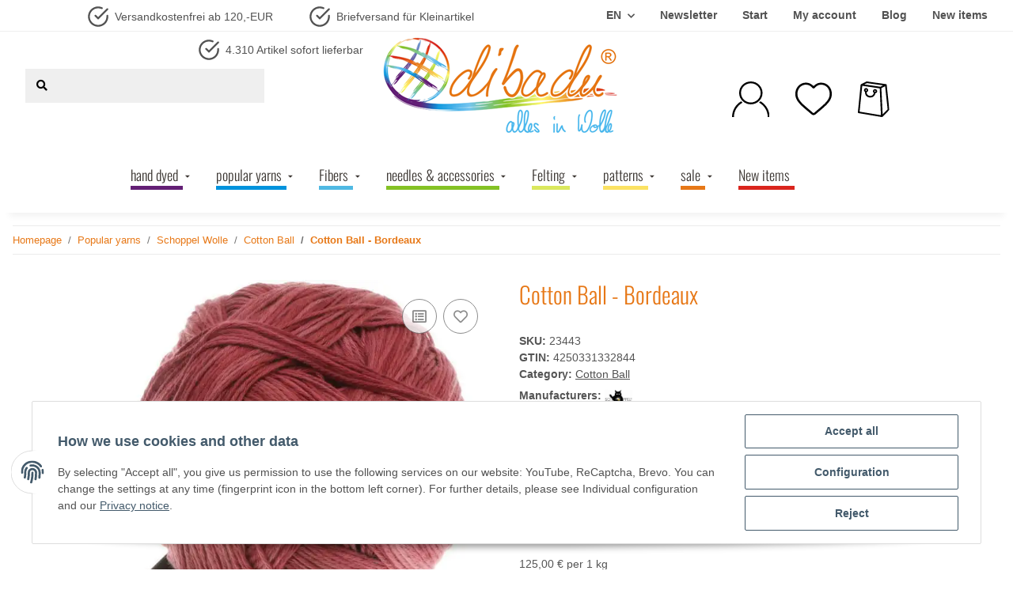

--- FILE ---
content_type: application/javascript
request_url: https://dibadu.de/templates/NOVAChild_5_2_WNM/js/custom.js?v=5.2.0
body_size: 203
content:
/*
 * Platz für eigenes Javascript
 * Die hier gemachten Änderungen überschreiben ggfs. andere Funktionen, da diese Datei als letzte geladen wird.
 */

/*var scroll_header = $('#scroll_header');

$(window).scroll(function() {

    if ($(this).scrollTop() > 10) {
        scroll_header.css('height', '0');
        scroll_header.css('opacity', '0');
    } else {
        scroll_header.css('height', '100%');
        scroll_header.css('opacity', '100%');
    }

}); */

var scroll_header = $('#scroll_header');

function handleScroll() {
    if ($(window).width() > 768) { // Anpassen der Breite für Desktop-Ansicht
        if ($(this).scrollTop() > 10) {
            scroll_header.css('height', '0');
            scroll_header.css('opacity', '0');
        } else {
            scroll_header.css('height', '100%');
            scroll_header.css('opacity', '1'); // Veränderte Opacity auf 1 für volle Sichtbarkeit
        }
    }
}

$(window).scroll(handleScroll); // Fügt das Scroll-Event hinzu

$(window).resize(function() {
    handleScroll(); // Behandelt das Event beim Ändern der Fenstergröße
});